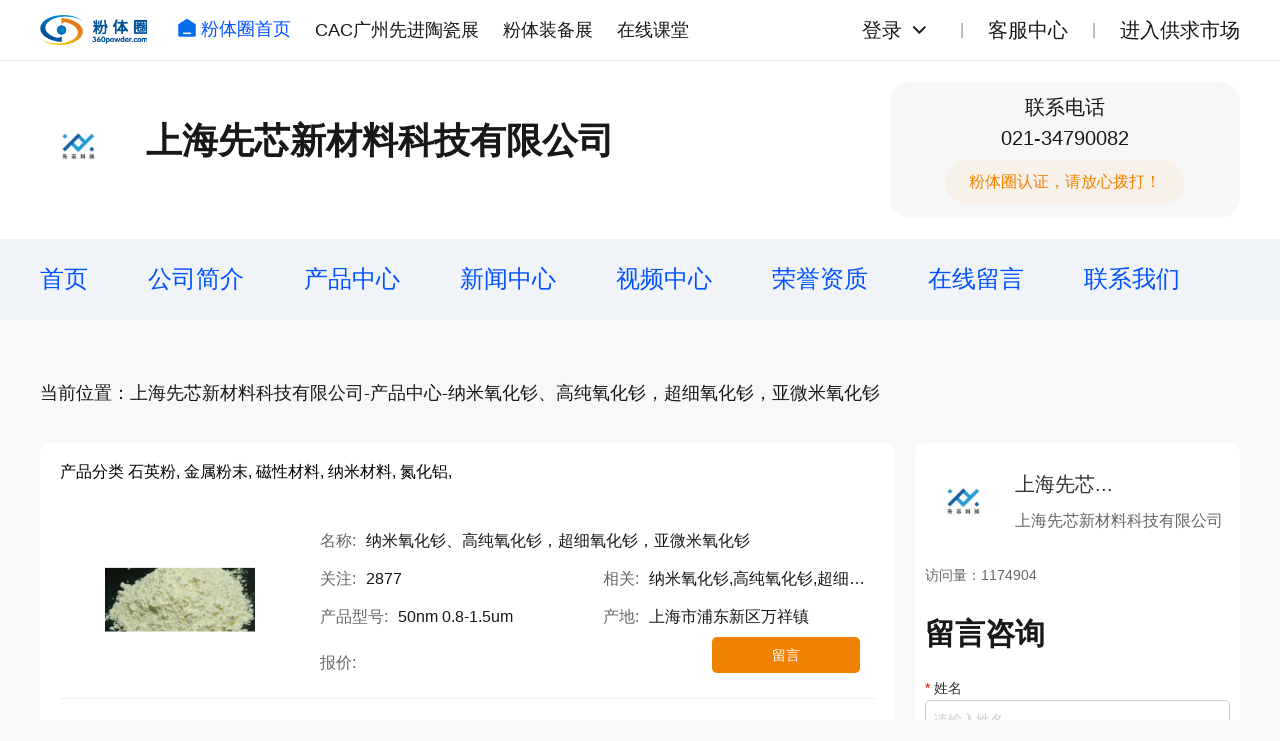

--- FILE ---
content_type: text/html; charset=UTF-8
request_url: https://www.360powder.com/shop/p_details/1235.html?shop_id=739
body_size: 4911
content:
<!DOCTYPE HTML>
<html>
<head>
    <meta http-equiv="Content-Type" content="text/html; charset=utf-8">
    <meta http-equiv="X-UA-Compatible" content="IE=Edge">
    <meta name="viewport" content="width=device-width, initial-scale=1.0, user-scalable=no">
    <meta name="applicable-device" content="pc;mobile">
    <title>纳米氧化钐、高纯氧化钐，超细氧化钐，亚微米氧化钐_产品中心_上海先芯新材料科技有限公司</title>
    <meta name="keywords" content="纳米氧化钐,高纯氧化钐,超细氧化钐"/>
    <meta name="author" content=""/>
    <meta name="description" content="品名：氧化钐[shàn]英文名：Samariumoxide，Samarium(III)oxide关键字：氧化钐价格，氧化钐行情，氧化钐厂家，纳米氧化钐，高纯氧化钐，超细氧化钐，亚微米氧化钐，氧化钐分子式分子式：Sm2O3分子量：348.7182CAS：12060-58-1EINECS：235-043-6产地：上海性状：略带微黄色粉末，密度4.46g/cm32.383g/cm3，熔点682°C，可溶于..."/>
    <link rel="shortcut icon" href="">
    
    <link rel="stylesheet" href="/new/css/normalize.css?20240327">
    <link rel="stylesheet" href="/new/css/style.css?20250525">
    <script src="/dist/js/jquery.js?v=1.5.0"></script>
    <!--<link href="/dist/layui/css/layui.css?v=33" rel="stylesheet"/>-->
    <script src="/dist/layui/layui.js"></script>
    <script src="/dist/layui/zmui.js"></script>
    <script>
        var layui_module = new Array();
        var CSRF_TOKEN = 'Hntmw9oZw07VPmwoX7VSBGtyaZqcIOmoK8m7iEud';
    </script>
<!--    <link href="/dist/css/font-awesome.min.css" rel="stylesheet">
    <link href="/dist/shop/css/grid.1.1.css" rel="stylesheet">
    <link href="/dist/shop/css/base.css?v=33" rel="stylesheet">
    <link href="/dist/shop/css/style.css" rel="stylesheet">
    <link href="/dist/shop/css/plugin-style.css" rel="stylesheet">
    <link href="/dist/shop/css/el-style.css" rel="stylesheet">
    <script src="/dist/js/jquery.js?v=1.5.0"></script>
    <link href="/dist/layui/css/layui.css?v=33" rel="stylesheet"/>
    <script src="/dist/layui/layui.js"></script>
    <script src="/dist/layui/zmui.js"></script>
    <script>
        var layui_module = new Array();
        var CSRF_TOKEN = 'Hntmw9oZw07VPmwoX7VSBGtyaZqcIOmoK8m7iEud';
    </script>
    <script>
        $(function(){
            $('.menu-list').on('click', '.cat-parent', function() {
                var _this = $(this);
//                _this.toggleClass('up-btn-on');
//                var category = _this.parents('.category');
//                category.parent().height('auto');
                _this.toggleClass('up-on');
                if(_this.hasClass('up-on')){
                    _this.find('.jia').text('-');
                }else{
                    _this.find('.jia').text('+');
                }

                _this.next('.cat-child').stop().slideToggle(300);
            })
        })
    </script>-->
</head>

<body>
    <!-- 页头 start -->
    <div class="header header-company">
        <div class="header-bar">
            <div class="header-top container">
                <div class="navbar">
                    <a href="http://www.360powder.com" title="粉体圈首页" class="logo">
                        <img src="/new/images/logo.png" title="粉体圈首页">
                    </a>
                    <div class="nav">
                        <a href="http://www.360powder.com" class="hover-effect nav-index"><img src="/new/images/icon-index.png">粉体圈首页</a>
                        <a href="https://www.cac-world.com/" target="_blank" class="hover-effect">CAC广州先进陶瓷展</a>
                        <a href="https://www.cape-world.com/" target="_blank" class="hover-effect">粉体装备展</a>
                        <a href="https://appWzlCDFry4845.h5.xiaoeknow.com" target="_blank" class="hover-effect">在线课堂</a>
                    </div>
                </div>
                <div class="loginbar">
                    <div class="loginbar-menu">
                                                    <div class="loginbar-login">
                                <a href="http://www.360powder.com/login" class="hover-effect loginbar-link" rel="nofollow">登录</a><img class="loginbar-more hover-effect" src="/new/images/icon-chevron-down.svg"></div>
                            <div class="loginbar-submenu">
                                <a href="http://www.360powder.com/reg" target="_blank" class="hover-effect" rel="nofollow">个人注册</a>
                                <a href="http://www.360powder.com/reg?type=comp" target="_blank" class="hover-effect" rel="nofollow">企业注册</a>
                                <a href="http://www.360powder.com/password/find" rel="nofollow" class="hover-effect">找回密码</a>
                            </div>
                                                
                    </div>
                    <div class="loginbar-menu">
                        <a href="http://www.360powder.com/help" target="_blank" class="hover-effect loginbar-link">客服中心</a>
                    </div>
                    <div class="loginbar-menu">
                        <a href="http://www.360powder.com/market/purchase" target="_blank" class="hover-effect loginbar-link">进入供求市场</a>
                    </div>
                </div>
            </div>
        </div>
    </div>
    <!-- 页头 end -->

    <!-- 公司头部 start -->
    <div class="bg-white">
        <div class="container">
            <div class="c-header">
                <div class="c-namebox">
                    <div class="c-logo">
                                                    <img src="https://static.360powder.com/portrait/20170428/0926171591.jpg!200_200"/>
                                            </div>
                    <div class="c-name">
                        <h1>上海先芯新材料科技有限公司</h1>
                        <ul class="c-name-tag">
                                                                                </ul>
                    </div>
                </div>
                <div class="c-contactbox">
                    <div class="c-contact">联系电话<div>021-34790082</div></div>
                    <div class="c-contact-text">粉体圈认证，请放心拨打！</div>
                </div>
            </div>
        </div>
    </div>
    <!-- 公司头部 end -->

    <!-- 公司导航 start -->
    <div class="c-navbox">
        <div class="container">
            <div class="c-nav">
                <a  class="hover-effect" href="/shop.html?shop_id=739 " title="首页">首页</a>
                <a  class="hover-effect" href="/shop/info.html?shop_id=739 " title="公司简介">公司简介</a>
                <a  class="hover-effect" href="/shop/products.html?shop_id=739 " title="产品中心">产品中心</a>
                <a  class="hover-effect" href="/shop/news.html?shop_id=739 " title="新闻中心">新闻中心</a>
                <a href="/shop/video.html?shop_id=739 " class="hover-effect">视频中心</a>
                <a  class="hover-effect" href="/shop/honor.html?shop_id=739 " title="荣誉资质">荣誉资质</a>
                <a  class="hover-effect" href="/shop/message.html?shop_id=739 " title="在线留言">在线留言</a>
                <a  class="hover-effect" href="/shop/contact.html?shop_id=739 " title="联系我们">联系我们</a>
            </div>
        </div>
    </div>
    <!-- 公司导航 end -->

    <!-- 广告及推荐产品 start -->
        <!-- 广告及面包屑 start -->
<div class="container c-ads-wrap">
            
    <div class="breadcrumb">当前位置：上海先芯新材料科技有限公司-产品中心-纳米氧化钐、高纯氧化钐，超细氧化钐，亚微米氧化钐</div>
</div>
<!-- 广告及面包屑 end -->

    <!-- 广告及推荐产品 end -->
    

    
<div class="c-productbox">
        <div class="container">
            <div class="layout">
                <div class="layout-main">

                    <!-- 产品详情 start -->
                    <div class="c-product-list block">
                        <div class="c-product-type">
                            <span>产品分类</span>
                            <span>                                    石英粉,
                                                                        金属粉末,
                                                                        磁性材料,
                                                                        纳米材料,
                                                                        氮化铝,
                                                                </span>
                        </div>
                        <ul class="c-product">
                            <li>
                                <a href="/shop/p_details/1235.html?shop_id=739" target="_blank" class="hover-effect c-product-img">
                                    <img class="block" src="https://static.360powder.com/sproduct/20170322/1509363508.png!200_200">
                                </a>
                                <div class="c-product-info">
                                    <div class="c-product-name"><span>名称:</span>纳米氧化钐、高纯氧化钐，超细氧化钐，亚微米氧化钐</div>
                                    <div class="c-product-parm"><span>关注:</span>2877</div>
                                    <div class="c-product-parm"><span>相关:</span>纳米氧化钐,高纯氧化钐,超细氧化钐</div>
                                    <div class="c-product-parm"><span>产品型号:</span>50nm 0.8-1.5um</div>
                                    <div class="c-product-parm"><span>产地:</span>上海市浦东新区万祥镇</div>
                                    <div class="c-product-parm"><span>报价:</span><b></b></div>
                                    <a href="/shop/message.html?shop_id=739&target_type=shop_product" target="_blank" class="hover-effect c-product-button">留言</a>
                                </div>
                            </li>
                        </ul>
                        <div class="c-introduction c-introduction-product block">
                            <div class="c-introduction-title">产品介绍</div>
                            <div class="c-introduction-article">
                                <table style="border-collapse:collapse;width:584px"><tbody><tr><td style="width:584px;padding:0 0 0 0 " valign="center" width="584"><p style="text-indent:0;text-autospace:ideograph-other;text-align:justify;text-justify:inter-ideograph;line-height:22px"><span style=";font-family:仿宋_GB2312;color:rgb(51,51,51);font-weight:normal;font-style:normal;font-size:14px">品名：氧化钐 <span style="font-family:仿宋_GB2312">[sh</span><span style="font-family:Times New Roman">à</span><span style="font-family:仿宋_GB2312">n] </span></span><span style="font-family:仿宋_GB2312;color:rgb(51,51,51);font-weight:normal;font-style:normal;font-size:14px"><br/></span><span style=";font-family:仿宋_GB2312;color:rgb(51,51,51);font-weight:normal;font-style:normal;font-size:14px">英文名：<span style="font-family:仿宋_GB2312">Samarium oxide</span><span style="font-family:宋体">，</span><span style="font-family:仿宋_GB2312">Samarium(III) oxide </span></span></p><p style="text-indent:0;text-autospace:ideograph-other;text-align:justify;text-justify:inter-ideograph;line-height:22px"><span style=";font-family:仿宋_GB2312;color:rgb(51,51,51);font-weight:normal;font-style:normal;font-size:14px">关键字：氧化钐价格，氧化钐行情，氧化钐厂家，纳米氧化钐，高纯氧化钐，超细氧化钐，亚微米氧化钐，氧化钐分子式 </span><span style="font-family:仿宋_GB2312;color:rgb(51,51,51);font-weight:normal;font-style:normal;font-size:14px"><br/></span><span style=";font-family:仿宋_GB2312;color:rgb(51,51,51);font-weight:normal;font-style:normal;font-size:14px">分子式：<span style="font-family:仿宋_GB2312">Sm2O3 </span></span><span style="font-family:仿宋_GB2312;color:rgb(51,51,51);font-weight:normal;font-style:normal;font-size:14px"><br/></span><span style=";font-family:仿宋_GB2312;color:rgb(51,51,51);font-weight:normal;font-style:normal;font-size:14px">分子量：<span style="font-family:仿宋_GB2312">348.7182 </span></span><span style="font-family:仿宋_GB2312;color:rgb(51,51,51);font-weight:normal;font-style:normal;font-size:14px"><br/></span><span style=";font-family:仿宋_GB2312;color:rgb(51,51,51);font-weight:normal;font-style:normal;font-size:14px">CAS<span style="font-family:宋体">：</span><span style="font-family:仿宋_GB2312">12060-58-1 </span></span><span style="font-family:仿宋_GB2312;color:rgb(51,51,51);font-weight:normal;font-style:normal;font-size:14px"><br/></span><span style=";font-family:仿宋_GB2312;color:rgb(51,51,51);font-weight:normal;font-style:normal;font-size:14px">EINECS<span style="font-family:宋体">：</span><span style="font-family:仿宋_GB2312">235-043-6 </span></span><span style="font-family:仿宋_GB2312;color:rgb(51,51,51);font-weight:normal;font-style:normal;font-size:14px"><br/></span><span style=";font-family:仿宋_GB2312;color:rgb(51,51,51);font-weight:normal;font-style:normal;font-size:14px">产地：</span><span style=";font-family:宋体;color:rgb(51,51,51);font-weight:normal;font-style:normal;font-size:14px">上海</span><span style="font-family:仿宋_GB2312;color:rgb(51,51,51);font-weight:normal;font-style:normal;font-size:14px">&nbsp;</span><span style="font-family:仿宋_GB2312;color:rgb(51,51,51);font-weight:normal;font-style:normal;font-size:14px"><br/></span><span style=";font-family:仿宋_GB2312;color:rgb(51,51,51);font-weight:normal;font-style:normal;font-size:14px">性状：略带微黄色粉末，密度<span style="font-family:仿宋_GB2312">4.46 g/cm3 2.383 g/cm3</span><span style="font-family:宋体">，熔点</span><span style="font-family:仿宋_GB2312">682 </span><span style="font-family:Times New Roman">°</span><span style="font-family:仿宋_GB2312">C</span><span style="font-family:宋体">，可溶于酸，露置空气中吸收二氧化碳和水。 </span></span></p></td></tr><tr><td style="width:584px;padding:0 0 0 0 " valign="center" width="584"><p style="text-indent:0;text-autospace:ideograph-other;text-align:justify;text-justify:inter-ideograph;line-height:22px"><span style="font-family:仿宋_GB2312;color:rgb(51,51,51);font-weight:normal;font-style:normal;font-size:14px"><br/></span><span style=";font-family:仿宋_GB2312;color:rgb(51,51,51);font-weight:normal;font-style:normal;font-size:14px">产品详细信息</span><span style="font-family:仿宋_GB2312;color:rgb(51,51,51);font-weight:normal;font-style:normal;font-size:14px"><br/></span><span style="font-family:仿宋_GB2312;color:rgb(51,51,51);font-weight:normal;font-style:normal;font-size:14px"><br/></span><span style=";font-family:仿宋_GB2312;color:rgb(51,51,51);font-weight:normal;font-style:normal;font-size:14px">规格：</span></p><p style="text-indent:0;text-autospace:ideograph-other;text-align:justify;text-justify:inter-ideograph;line-height:22px"><span style=";font-family:仿宋_GB2312;color:rgb(51,51,51);font-weight:normal;font-style:normal;font-size:14px">1<span style="font-family:宋体">、普通级：</span><span style="font-family:仿宋_GB2312">99.5%</span><span style="font-family:宋体">，</span><span style="font-family:仿宋_GB2312">99.9%,99.95%</span><span style="font-family:宋体">；</span></span></p><p style="text-indent:0;text-autospace:ideograph-other;text-align:justify;text-justify:inter-ideograph;line-height:22px"><span style=";font-family:仿宋_GB2312;color:rgb(51,51,51);font-weight:normal;font-style:normal;font-size:14px">2<span style="font-family:宋体">、高纯级：</span><span style="font-family:仿宋_GB2312">99.99%</span><span style="font-family:宋体">；</span></span></p><p style="text-indent:0;text-autospace:ideograph-other;text-align:justify;text-justify:inter-ideograph;line-height:22px"><span style=";font-family:仿宋_GB2312;color:rgb(51,51,51);font-weight:normal;font-style:normal;font-size:14px">3<span style="font-family:宋体">、颗粒度：</span></span><span style=";font-family:宋体;color:rgb(51,51,51);font-weight:normal;font-style:normal;font-size:14px">50nm</span><span style=";font-family:仿宋_GB2312;color:rgb(51,51,51);font-weight:normal;font-style:normal;font-size:14px">&nbsp;0.8-1.5um<span style="font-family:宋体">，</span><span style="font-family:仿宋_GB2312">1.5-2.5um</span><span style="font-family:宋体">，</span><span style="font-family:仿宋_GB2312">4.0-6.0um</span><span style="font-family:宋体">；</span></span></p><p style="text-indent:0;text-autospace:ideograph-other;text-align:justify;text-justify:inter-ideograph;line-height:22px"><span style=";font-family:仿宋_GB2312;color:rgb(51,51,51);font-weight:normal;font-style:normal;font-size:14px">4<span style="font-family:宋体">、根据用户的要求，提供特殊规格氧化钐产品订制。</span></span></p><p style="text-indent:0;text-autospace:ideograph-other;text-align:justify;text-justify:inter-ideograph;line-height:22px"><span style=";font-family:仿宋_GB2312;color:rgb(51,51,51);font-weight:normal;font-style:normal;font-size:14px">价格：面议</span></p><p style="text-indent:0;text-autospace:ideograph-other;text-align:justify;text-justify:inter-ideograph;line-height:22px"><span style=";font-family:仿宋_GB2312;color:rgb(51,51,51);font-weight:normal;font-style:normal;font-size:14px">最小起订量：</span><span style="font-family:宋体;color:rgb(51,51,51);font-weight:normal;font-style:normal;font-size:14px">1</span><span style=";font-family:仿宋_GB2312;color:rgb(51,51,51);font-weight:normal;font-style:normal;font-size:14px">公斤</span></p><p style="text-indent:0;text-autospace:ideograph-other;text-align:justify;text-justify:inter-ideograph;line-height:22px"><span style=";font-family:仿宋_GB2312;color:rgb(51,51,51);font-weight:normal;font-style:normal;font-size:14px">用途：用于玻璃助剂、涂料助剂、钐钴永磁、电子器件、陶瓷电容等。</span></p><p style="text-indent:0;text-autospace:ideograph-other;text-align:justify;text-justify:inter-ideograph;line-height:22px"><span style="font-family:仿宋_GB2312;color:rgb(51,51,51);font-weight:normal;font-style:normal;font-size:14px">&nbsp;</span></p></td></tr></tbody></table><p style="text-indent:0;text-autospace:ideograph-other;text-align:justify;text-justify:inter-ideograph;line-height:22px"><span style=";font-family:宋体;color:rgb(51,51,51);font-weight:normal;font-style:normal;font-size:14px">&nbsp;</span></p><p><br/></p>
                            </div>
                        </div>
                    </div>
                    <!-- 产品详情 end -->

                    <!-- 推荐产品 start -->
 <div class="c-product-recommend block">
    <h1 class="title">推荐产品<a href="/shop/products.html?shop_id=739" class="more hover-effect" target="_blank">查看更多<img src="/new/images/icon-arrow.png"></a></h1>
    <div class="s-product-wrap">
                <div class="s-product-box block">
            <a href="/shop/p_details/2203.html?shop_id=739" target="_blank" class="hover-effect">
                <img class="s-product-img" src="https://static.360powder.com/sproduct/20171218/1718129663.jpg!200_200">
            </a>
            <a href="/shop/p_details/2203.html?shop_id=739" target="_blank" class="hover-effect">
                <div class="s-product-name">广泛应用于有色玻璃、陶瓷、碱锰电池氧化铟</div>
            </a>
            
            
        </div>
                <div class="s-product-box block">
            <a href="/shop/p_details/2201.html?shop_id=739" target="_blank" class="hover-effect">
                <img class="s-product-img" src="https://static.360powder.com/sproduct/20171218/1715471517.jpg!200_200">
            </a>
            <a href="/shop/p_details/2201.html?shop_id=739" target="_blank" class="hover-effect">
                <div class="s-product-name">用于电子工业、激光及超导材料、合金添加剂氧化钪</div>
            </a>
            
            
        </div>
                <div class="s-product-box block">
            <a href="/shop/p_details/2200.html?shop_id=739" target="_blank" class="hover-effect">
                <img class="s-product-img" src="https://static.360powder.com/sproduct/20171218/1710217889.jpg!200_200">
            </a>
            <a href="/shop/p_details/2200.html?shop_id=739" target="_blank" class="hover-effect">
                <div class="s-product-name">用作高纯分析试剂、用于电子工业半导体材料结晶颗粒</div>
            </a>
            
            
        </div>
                <div class="s-product-box block">
            <a href="/shop/p_details/2199.html?shop_id=739" target="_blank" class="hover-effect">
                <img class="s-product-img" src="https://static.360powder.com/sproduct/20171218/1705476282.jpg!200_200">
            </a>
            <a href="/shop/p_details/2199.html?shop_id=739" target="_blank" class="hover-effect">
                <div class="s-product-name">用于催化剂、钕盐中间体、磁性材料氢氧化钕</div>
            </a>
            
            
        </div>
                <div class="s-product-box block">
            <a href="/shop/p_details/2198.html?shop_id=739" target="_blank" class="hover-effect">
                <img class="s-product-img" src="https://static.360powder.com/sproduct/20171218/1702172492.jpg!200_200">
            </a>
            <a href="/shop/p_details/2198.html?shop_id=739" target="_blank" class="hover-effect">
                <div class="s-product-name">用于催化剂、铈盐中间体、玻璃脱色剂氢氧化铈</div>
            </a>
            
            
        </div>
                <div class="s-product-box block">
            <a href="/shop/p_details/2196.html?shop_id=739" target="_blank" class="hover-effect">
                <img class="s-product-img" src="https://static.360powder.com/sproduct/20171218/165344742.jpg!200_200">
            </a>
            <a href="/shop/p_details/2196.html?shop_id=739" target="_blank" class="hover-effect">
                <div class="s-product-name">催化剂载体硫酸锆晶体</div>
            </a>
            
            
        </div>
                <div class="s-product-box block">
            <a href="/shop/p_details/2194.html?shop_id=739" target="_blank" class="hover-effect">
                <img class="s-product-img" src="https://static.360powder.com/sproduct/20171218/1636065979.jpg!200_200">
            </a>
            <a href="/shop/p_details/2194.html?shop_id=739" target="_blank" class="hover-effect">
                <div class="s-product-name">用作各种半导体器件，制造合金硫酸钪晶体</div>
            </a>
            
            
        </div>
                <div class="s-product-box block">
            <a href="/shop/p_details/2193.html?shop_id=739" target="_blank" class="hover-effect">
                <img class="s-product-img" src="https://static.360powder.com/sproduct/20171218/1634005082.jpg!200_200">
            </a>
            <a href="/shop/p_details/2193.html?shop_id=739" target="_blank" class="hover-effect">
                <div class="s-product-name">上海先芯新材料 硫酸铥</div>
            </a>
            
            
        </div>
            </div>
</div>
<!-- 推荐产品 end -->                </div>
                <div class="layout-side">
    <div class="block c-sidebox">

        <!-- 公司信息 start -->
        <div class="c-side-info">
            <div class="c-side-company">
                                    <img src="https://static.360powder.com/portrait/20170428/0926171591.jpg!200_200"/>
                                <div>
                    <div class="c-side-company-nameS">上海先芯...</div>
                    <div class="c-side-company-nameL">上海先芯新材料科技有限公司</div>
                </div>
            </div>
            <ul class="c-name-tag">
                                                        </ul>
            <div class="c-visit">访问量：1174904</div>
        </div>
        <!-- 公司信息 end -->

        <!-- 留言咨询 start -->
        <div class="c-form-box">
            <h1 class="title">留言咨询</h1>
            <form>
                <div class="c-form">
                    <div class="c-form-title"><span>*</span>姓名</div>
                    <input class="c-form-input" required name="name" type="text" placeholder="请输入姓名">
                </div>
                <div class="c-form">
                    <div class="c-form-title"><span>*</span>电话</div>
                    <input class="c-form-input" required name="phone" type="text" placeholder="请输入电话">
                </div>
                <div class="c-form">
                    <div class="c-form-title"><span>*</span>公司</div>
                    <input class="c-form-input" required name="company" type="text" placeholder="请输入公司名称">
                </div>
                <div class="c-form">
                    <div class="c-form-title">E-mail</div>
                    <input class="c-form-input" name="email" type="text" placeholder="请输入邮箱地址">
                </div>
                <div class="c-form">
                    <div class="c-form-title"><span>*</span>留言内容</div>
                    <textarea class="c-form-textarea" required name="content" placeholder="请输入留言内容"></textarea>
                </div>
                <button class="c-form-submit hover-effect">提交留言</button>
            </form>
        </div>
        <!-- 留言咨询 end -->

    </div>
</div>            </div>

        </div>
    </div>    
<script>
    layui_module.push('form');
        layui.use(layui_module, function () {
        var form = layui.form;
            });
</script>

    <!-- 公司页脚 start -->
    <div class="c-footer bg-white">
        <div class="container">
            <div class="c-footer-infobox">
                <div class="c-footer-info">
                    <span>联系人</span>普同庆
                </div>
                <div class="c-footer-info">
                    <span>联系方式</span>021-34790082
                </div>
                <div class="c-footer-info">
                    <span>公司地址</span>上海市浦东新区万祥镇
                </div>
            </div>
            <div class="c-footer-infobox">
                <div class="c-footer-info c-footer-flex">
                    <span>主营产品</span>

                   


                <section>
                    
                                                                    <a class="hover-effect " href="/shop/products-115.html?shop_id=739">石英粉</a>
                        
                                                                                            <a class="hover-effect " href="/shop/products-116.html?shop_id=739">金属粉末</a>
                        
                                                                                            <a class="hover-effect " href="/shop/products-120.html?shop_id=739">磁性材料</a>
                        
                                                                                            <a class="hover-effect " href="/shop/products-127.html?shop_id=739">纳米材料</a>
                        
                                                                                            <a class="hover-effect " href="/shop/products-252.html?shop_id=739">氮化铝</a>
                        
                                                            </section>
                </div>
            </div>
            <div class="c-footer-tips">网站由粉体圈设计制作，工商信息已核实</div>
        </div>
    </div>
    <!-- 公司页脚 end -->

    <!-- 公共js start -->
    <script src="/new/js/jquery.3.3.1.min.js"></script>
    <script src="/new/js/common.js?v=20240327"></script>
    <!-- 公共js end -->

</body>
</html>